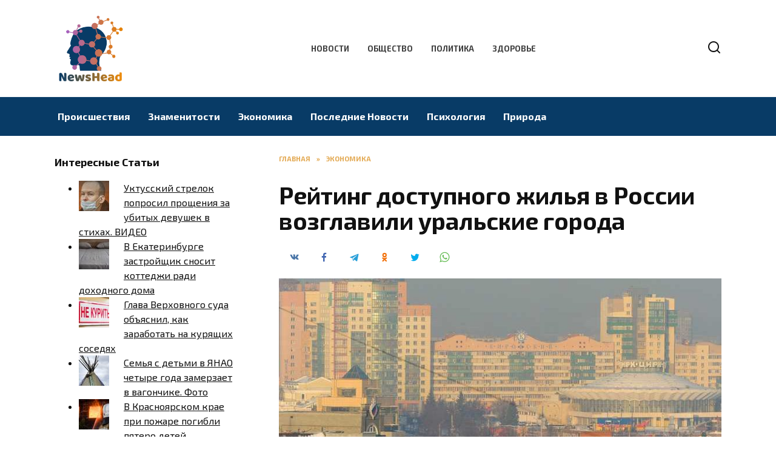

--- FILE ---
content_type: text/html; charset=UTF-8
request_url: https://newshead.ru/rejting-dostupnogo-zhilya-v-rossii-vozglavili-uralskie-goroda/
body_size: 12910
content:
<!doctype html>
<html lang="ru-RU">
<head>
	<meta charset="UTF-8">
	<meta name="viewport" content="width=device-width, initial-scale=1">

	<meta name='robots' content='index, follow, max-image-preview:large, max-snippet:-1, max-video-preview:-1' />
	<style>img:is([sizes="auto" i], [sizes^="auto," i]) { contain-intrinsic-size: 3000px 1500px }</style>
	
	<!-- This site is optimized with the Yoast SEO plugin v26.1.1 - https://yoast.com/wordpress/plugins/seo/ -->
	<title>Рейтинг доступного жилья в России возглавили уральские города</title>
	<meta name="description" content="Рейтинг самого доступного вторичного жилья в России в различных ценовых категориях возглавили уральские города. Об этом свидетельствует исследование специалистов сервиса «Авито Недвижимость»." />
	<link rel="canonical" href="https://newshead.ru/rejting-dostupnogo-zhilya-v-rossii-vozglavili-uralskie-goroda/" />
	<meta property="og:locale" content="ru_RU" />
	<meta property="og:type" content="article" />
	<meta property="og:title" content="Рейтинг доступного жилья в России возглавили уральские города" />
	<meta property="og:description" content="Рейтинг самого доступного вторичного жилья в России в различных ценовых категориях возглавили уральские города. Об этом свидетельствует исследование специалистов сервиса «Авито Недвижимость»." />
	<meta property="og:url" content="https://newshead.ru/rejting-dostupnogo-zhilya-v-rossii-vozglavili-uralskie-goroda/" />
	<meta property="og:site_name" content="Главные новости - Актуальные новости из России и других стран мира" />
	<meta property="article:published_time" content="2021-05-17T10:10:30+00:00" />
	<meta property="article:modified_time" content="2021-05-17T13:10:38+00:00" />
	<meta property="og:image" content="https://newshead.ru/wp-content/uploads/2021/05/rejting-dostupnogo-zhilya-v-rossii-vozglavili-uralskie-goroda-1.jpg" />
	<meta property="og:image:width" content="760" />
	<meta property="og:image:height" content="506" />
	<meta property="og:image:type" content="image/jpeg" />
	<meta name="author" content="NewsHead" />
	<meta name="twitter:card" content="summary_large_image" />
	<meta name="twitter:label1" content="Написано автором" />
	<meta name="twitter:data1" content="NewsHead" />
	<script type="application/ld+json" class="yoast-schema-graph">{"@context":"https://schema.org","@graph":[{"@type":"WebPage","@id":"https://newshead.ru/rejting-dostupnogo-zhilya-v-rossii-vozglavili-uralskie-goroda/","url":"https://newshead.ru/rejting-dostupnogo-zhilya-v-rossii-vozglavili-uralskie-goroda/","name":"Рейтинг доступного жилья в России возглавили уральские города","isPartOf":{"@id":"https://newshead.ru/#website"},"primaryImageOfPage":{"@id":"https://newshead.ru/rejting-dostupnogo-zhilya-v-rossii-vozglavili-uralskie-goroda/#primaryimage"},"image":{"@id":"https://newshead.ru/rejting-dostupnogo-zhilya-v-rossii-vozglavili-uralskie-goroda/#primaryimage"},"thumbnailUrl":"https://newshead.ru/wp-content/uploads/2021/05/rejting-dostupnogo-zhilya-v-rossii-vozglavili-uralskie-goroda-1.jpg","datePublished":"2021-05-17T10:10:30+00:00","dateModified":"2021-05-17T13:10:38+00:00","author":{"@id":"https://newshead.ru/#/schema/person/08673255b46ebbb31e7b5c10c4f99500"},"description":"Рейтинг самого доступного вторичного жилья в России в различных ценовых категориях возглавили уральские города. Об этом свидетельствует исследование специалистов сервиса «Авито Недвижимость».","breadcrumb":{"@id":"https://newshead.ru/rejting-dostupnogo-zhilya-v-rossii-vozglavili-uralskie-goroda/#breadcrumb"},"inLanguage":"ru-RU","potentialAction":[{"@type":"ReadAction","target":["https://newshead.ru/rejting-dostupnogo-zhilya-v-rossii-vozglavili-uralskie-goroda/"]}]},{"@type":"ImageObject","inLanguage":"ru-RU","@id":"https://newshead.ru/rejting-dostupnogo-zhilya-v-rossii-vozglavili-uralskie-goroda/#primaryimage","url":"https://newshead.ru/wp-content/uploads/2021/05/rejting-dostupnogo-zhilya-v-rossii-vozglavili-uralskie-goroda-1.jpg","contentUrl":"https://newshead.ru/wp-content/uploads/2021/05/rejting-dostupnogo-zhilya-v-rossii-vozglavili-uralskie-goroda-1.jpg","width":760,"height":506,"caption":"самое доступное жилье в россии"},{"@type":"BreadcrumbList","@id":"https://newshead.ru/rejting-dostupnogo-zhilya-v-rossii-vozglavili-uralskie-goroda/#breadcrumb","itemListElement":[{"@type":"ListItem","position":1,"name":"Home","item":"https://newshead.ru/"},{"@type":"ListItem","position":2,"name":"Рейтинг доступного жилья в России возглавили уральские города"}]},{"@type":"WebSite","@id":"https://newshead.ru/#website","url":"https://newshead.ru/","name":"Главные новости - Актуальные новости из России и других стран мира","description":"Самые последние новости из области политики и экономики. Актуальная новостная лента событий произошедших в мире и в России.","potentialAction":[{"@type":"SearchAction","target":{"@type":"EntryPoint","urlTemplate":"https://newshead.ru/?s={search_term_string}"},"query-input":{"@type":"PropertyValueSpecification","valueRequired":true,"valueName":"search_term_string"}}],"inLanguage":"ru-RU"},{"@type":"Person","@id":"https://newshead.ru/#/schema/person/08673255b46ebbb31e7b5c10c4f99500","name":"NewsHead","image":{"@type":"ImageObject","inLanguage":"ru-RU","@id":"https://newshead.ru/#/schema/person/image/","url":"https://secure.gravatar.com/avatar/e0bafed5ff4cdaafad97e52add19785fcaf5f942a3e1246594a2668e17b26df1?s=96&d=mm&r=g","contentUrl":"https://secure.gravatar.com/avatar/e0bafed5ff4cdaafad97e52add19785fcaf5f942a3e1246594a2668e17b26df1?s=96&d=mm&r=g","caption":"NewsHead"},"sameAs":["https://newshead.ru"],"url":"https://newshead.ru/author/newshead/"}]}</script>
	<!-- / Yoast SEO plugin. -->


<link rel='dns-prefetch' href='//fonts.googleapis.com' />
<link rel='stylesheet' id='wp-block-library-css' href='https://newshead.ru/wp-includes/css/dist/block-library/style.min.css'  media='all' />
<style id='wp-block-library-theme-inline-css' type='text/css'>
.wp-block-audio :where(figcaption){color:#555;font-size:13px;text-align:center}.is-dark-theme .wp-block-audio :where(figcaption){color:#ffffffa6}.wp-block-audio{margin:0 0 1em}.wp-block-code{border:1px solid #ccc;border-radius:4px;font-family:Menlo,Consolas,monaco,monospace;padding:.8em 1em}.wp-block-embed :where(figcaption){color:#555;font-size:13px;text-align:center}.is-dark-theme .wp-block-embed :where(figcaption){color:#ffffffa6}.wp-block-embed{margin:0 0 1em}.blocks-gallery-caption{color:#555;font-size:13px;text-align:center}.is-dark-theme .blocks-gallery-caption{color:#ffffffa6}:root :where(.wp-block-image figcaption){color:#555;font-size:13px;text-align:center}.is-dark-theme :root :where(.wp-block-image figcaption){color:#ffffffa6}.wp-block-image{margin:0 0 1em}.wp-block-pullquote{border-bottom:4px solid;border-top:4px solid;color:currentColor;margin-bottom:1.75em}.wp-block-pullquote cite,.wp-block-pullquote footer,.wp-block-pullquote__citation{color:currentColor;font-size:.8125em;font-style:normal;text-transform:uppercase}.wp-block-quote{border-left:.25em solid;margin:0 0 1.75em;padding-left:1em}.wp-block-quote cite,.wp-block-quote footer{color:currentColor;font-size:.8125em;font-style:normal;position:relative}.wp-block-quote:where(.has-text-align-right){border-left:none;border-right:.25em solid;padding-left:0;padding-right:1em}.wp-block-quote:where(.has-text-align-center){border:none;padding-left:0}.wp-block-quote.is-large,.wp-block-quote.is-style-large,.wp-block-quote:where(.is-style-plain){border:none}.wp-block-search .wp-block-search__label{font-weight:700}.wp-block-search__button{border:1px solid #ccc;padding:.375em .625em}:where(.wp-block-group.has-background){padding:1.25em 2.375em}.wp-block-separator.has-css-opacity{opacity:.4}.wp-block-separator{border:none;border-bottom:2px solid;margin-left:auto;margin-right:auto}.wp-block-separator.has-alpha-channel-opacity{opacity:1}.wp-block-separator:not(.is-style-wide):not(.is-style-dots){width:100px}.wp-block-separator.has-background:not(.is-style-dots){border-bottom:none;height:1px}.wp-block-separator.has-background:not(.is-style-wide):not(.is-style-dots){height:2px}.wp-block-table{margin:0 0 1em}.wp-block-table td,.wp-block-table th{word-break:normal}.wp-block-table :where(figcaption){color:#555;font-size:13px;text-align:center}.is-dark-theme .wp-block-table :where(figcaption){color:#ffffffa6}.wp-block-video :where(figcaption){color:#555;font-size:13px;text-align:center}.is-dark-theme .wp-block-video :where(figcaption){color:#ffffffa6}.wp-block-video{margin:0 0 1em}:root :where(.wp-block-template-part.has-background){margin-bottom:0;margin-top:0;padding:1.25em 2.375em}
</style>
<style id='classic-theme-styles-inline-css' type='text/css'>
/*! This file is auto-generated */
.wp-block-button__link{color:#fff;background-color:#32373c;border-radius:9999px;box-shadow:none;text-decoration:none;padding:calc(.667em + 2px) calc(1.333em + 2px);font-size:1.125em}.wp-block-file__button{background:#32373c;color:#fff;text-decoration:none}
</style>
<style id='global-styles-inline-css' type='text/css'>
:root{--wp--preset--aspect-ratio--square: 1;--wp--preset--aspect-ratio--4-3: 4/3;--wp--preset--aspect-ratio--3-4: 3/4;--wp--preset--aspect-ratio--3-2: 3/2;--wp--preset--aspect-ratio--2-3: 2/3;--wp--preset--aspect-ratio--16-9: 16/9;--wp--preset--aspect-ratio--9-16: 9/16;--wp--preset--color--black: #000000;--wp--preset--color--cyan-bluish-gray: #abb8c3;--wp--preset--color--white: #ffffff;--wp--preset--color--pale-pink: #f78da7;--wp--preset--color--vivid-red: #cf2e2e;--wp--preset--color--luminous-vivid-orange: #ff6900;--wp--preset--color--luminous-vivid-amber: #fcb900;--wp--preset--color--light-green-cyan: #7bdcb5;--wp--preset--color--vivid-green-cyan: #00d084;--wp--preset--color--pale-cyan-blue: #8ed1fc;--wp--preset--color--vivid-cyan-blue: #0693e3;--wp--preset--color--vivid-purple: #9b51e0;--wp--preset--gradient--vivid-cyan-blue-to-vivid-purple: linear-gradient(135deg,rgba(6,147,227,1) 0%,rgb(155,81,224) 100%);--wp--preset--gradient--light-green-cyan-to-vivid-green-cyan: linear-gradient(135deg,rgb(122,220,180) 0%,rgb(0,208,130) 100%);--wp--preset--gradient--luminous-vivid-amber-to-luminous-vivid-orange: linear-gradient(135deg,rgba(252,185,0,1) 0%,rgba(255,105,0,1) 100%);--wp--preset--gradient--luminous-vivid-orange-to-vivid-red: linear-gradient(135deg,rgba(255,105,0,1) 0%,rgb(207,46,46) 100%);--wp--preset--gradient--very-light-gray-to-cyan-bluish-gray: linear-gradient(135deg,rgb(238,238,238) 0%,rgb(169,184,195) 100%);--wp--preset--gradient--cool-to-warm-spectrum: linear-gradient(135deg,rgb(74,234,220) 0%,rgb(151,120,209) 20%,rgb(207,42,186) 40%,rgb(238,44,130) 60%,rgb(251,105,98) 80%,rgb(254,248,76) 100%);--wp--preset--gradient--blush-light-purple: linear-gradient(135deg,rgb(255,206,236) 0%,rgb(152,150,240) 100%);--wp--preset--gradient--blush-bordeaux: linear-gradient(135deg,rgb(254,205,165) 0%,rgb(254,45,45) 50%,rgb(107,0,62) 100%);--wp--preset--gradient--luminous-dusk: linear-gradient(135deg,rgb(255,203,112) 0%,rgb(199,81,192) 50%,rgb(65,88,208) 100%);--wp--preset--gradient--pale-ocean: linear-gradient(135deg,rgb(255,245,203) 0%,rgb(182,227,212) 50%,rgb(51,167,181) 100%);--wp--preset--gradient--electric-grass: linear-gradient(135deg,rgb(202,248,128) 0%,rgb(113,206,126) 100%);--wp--preset--gradient--midnight: linear-gradient(135deg,rgb(2,3,129) 0%,rgb(40,116,252) 100%);--wp--preset--font-size--small: 19.5px;--wp--preset--font-size--medium: 20px;--wp--preset--font-size--large: 36.5px;--wp--preset--font-size--x-large: 42px;--wp--preset--font-size--normal: 22px;--wp--preset--font-size--huge: 49.5px;--wp--preset--spacing--20: 0.44rem;--wp--preset--spacing--30: 0.67rem;--wp--preset--spacing--40: 1rem;--wp--preset--spacing--50: 1.5rem;--wp--preset--spacing--60: 2.25rem;--wp--preset--spacing--70: 3.38rem;--wp--preset--spacing--80: 5.06rem;--wp--preset--shadow--natural: 6px 6px 9px rgba(0, 0, 0, 0.2);--wp--preset--shadow--deep: 12px 12px 50px rgba(0, 0, 0, 0.4);--wp--preset--shadow--sharp: 6px 6px 0px rgba(0, 0, 0, 0.2);--wp--preset--shadow--outlined: 6px 6px 0px -3px rgba(255, 255, 255, 1), 6px 6px rgba(0, 0, 0, 1);--wp--preset--shadow--crisp: 6px 6px 0px rgba(0, 0, 0, 1);}:where(.is-layout-flex){gap: 0.5em;}:where(.is-layout-grid){gap: 0.5em;}body .is-layout-flex{display: flex;}.is-layout-flex{flex-wrap: wrap;align-items: center;}.is-layout-flex > :is(*, div){margin: 0;}body .is-layout-grid{display: grid;}.is-layout-grid > :is(*, div){margin: 0;}:where(.wp-block-columns.is-layout-flex){gap: 2em;}:where(.wp-block-columns.is-layout-grid){gap: 2em;}:where(.wp-block-post-template.is-layout-flex){gap: 1.25em;}:where(.wp-block-post-template.is-layout-grid){gap: 1.25em;}.has-black-color{color: var(--wp--preset--color--black) !important;}.has-cyan-bluish-gray-color{color: var(--wp--preset--color--cyan-bluish-gray) !important;}.has-white-color{color: var(--wp--preset--color--white) !important;}.has-pale-pink-color{color: var(--wp--preset--color--pale-pink) !important;}.has-vivid-red-color{color: var(--wp--preset--color--vivid-red) !important;}.has-luminous-vivid-orange-color{color: var(--wp--preset--color--luminous-vivid-orange) !important;}.has-luminous-vivid-amber-color{color: var(--wp--preset--color--luminous-vivid-amber) !important;}.has-light-green-cyan-color{color: var(--wp--preset--color--light-green-cyan) !important;}.has-vivid-green-cyan-color{color: var(--wp--preset--color--vivid-green-cyan) !important;}.has-pale-cyan-blue-color{color: var(--wp--preset--color--pale-cyan-blue) !important;}.has-vivid-cyan-blue-color{color: var(--wp--preset--color--vivid-cyan-blue) !important;}.has-vivid-purple-color{color: var(--wp--preset--color--vivid-purple) !important;}.has-black-background-color{background-color: var(--wp--preset--color--black) !important;}.has-cyan-bluish-gray-background-color{background-color: var(--wp--preset--color--cyan-bluish-gray) !important;}.has-white-background-color{background-color: var(--wp--preset--color--white) !important;}.has-pale-pink-background-color{background-color: var(--wp--preset--color--pale-pink) !important;}.has-vivid-red-background-color{background-color: var(--wp--preset--color--vivid-red) !important;}.has-luminous-vivid-orange-background-color{background-color: var(--wp--preset--color--luminous-vivid-orange) !important;}.has-luminous-vivid-amber-background-color{background-color: var(--wp--preset--color--luminous-vivid-amber) !important;}.has-light-green-cyan-background-color{background-color: var(--wp--preset--color--light-green-cyan) !important;}.has-vivid-green-cyan-background-color{background-color: var(--wp--preset--color--vivid-green-cyan) !important;}.has-pale-cyan-blue-background-color{background-color: var(--wp--preset--color--pale-cyan-blue) !important;}.has-vivid-cyan-blue-background-color{background-color: var(--wp--preset--color--vivid-cyan-blue) !important;}.has-vivid-purple-background-color{background-color: var(--wp--preset--color--vivid-purple) !important;}.has-black-border-color{border-color: var(--wp--preset--color--black) !important;}.has-cyan-bluish-gray-border-color{border-color: var(--wp--preset--color--cyan-bluish-gray) !important;}.has-white-border-color{border-color: var(--wp--preset--color--white) !important;}.has-pale-pink-border-color{border-color: var(--wp--preset--color--pale-pink) !important;}.has-vivid-red-border-color{border-color: var(--wp--preset--color--vivid-red) !important;}.has-luminous-vivid-orange-border-color{border-color: var(--wp--preset--color--luminous-vivid-orange) !important;}.has-luminous-vivid-amber-border-color{border-color: var(--wp--preset--color--luminous-vivid-amber) !important;}.has-light-green-cyan-border-color{border-color: var(--wp--preset--color--light-green-cyan) !important;}.has-vivid-green-cyan-border-color{border-color: var(--wp--preset--color--vivid-green-cyan) !important;}.has-pale-cyan-blue-border-color{border-color: var(--wp--preset--color--pale-cyan-blue) !important;}.has-vivid-cyan-blue-border-color{border-color: var(--wp--preset--color--vivid-cyan-blue) !important;}.has-vivid-purple-border-color{border-color: var(--wp--preset--color--vivid-purple) !important;}.has-vivid-cyan-blue-to-vivid-purple-gradient-background{background: var(--wp--preset--gradient--vivid-cyan-blue-to-vivid-purple) !important;}.has-light-green-cyan-to-vivid-green-cyan-gradient-background{background: var(--wp--preset--gradient--light-green-cyan-to-vivid-green-cyan) !important;}.has-luminous-vivid-amber-to-luminous-vivid-orange-gradient-background{background: var(--wp--preset--gradient--luminous-vivid-amber-to-luminous-vivid-orange) !important;}.has-luminous-vivid-orange-to-vivid-red-gradient-background{background: var(--wp--preset--gradient--luminous-vivid-orange-to-vivid-red) !important;}.has-very-light-gray-to-cyan-bluish-gray-gradient-background{background: var(--wp--preset--gradient--very-light-gray-to-cyan-bluish-gray) !important;}.has-cool-to-warm-spectrum-gradient-background{background: var(--wp--preset--gradient--cool-to-warm-spectrum) !important;}.has-blush-light-purple-gradient-background{background: var(--wp--preset--gradient--blush-light-purple) !important;}.has-blush-bordeaux-gradient-background{background: var(--wp--preset--gradient--blush-bordeaux) !important;}.has-luminous-dusk-gradient-background{background: var(--wp--preset--gradient--luminous-dusk) !important;}.has-pale-ocean-gradient-background{background: var(--wp--preset--gradient--pale-ocean) !important;}.has-electric-grass-gradient-background{background: var(--wp--preset--gradient--electric-grass) !important;}.has-midnight-gradient-background{background: var(--wp--preset--gradient--midnight) !important;}.has-small-font-size{font-size: var(--wp--preset--font-size--small) !important;}.has-medium-font-size{font-size: var(--wp--preset--font-size--medium) !important;}.has-large-font-size{font-size: var(--wp--preset--font-size--large) !important;}.has-x-large-font-size{font-size: var(--wp--preset--font-size--x-large) !important;}
:where(.wp-block-post-template.is-layout-flex){gap: 1.25em;}:where(.wp-block-post-template.is-layout-grid){gap: 1.25em;}
:where(.wp-block-columns.is-layout-flex){gap: 2em;}:where(.wp-block-columns.is-layout-grid){gap: 2em;}
:root :where(.wp-block-pullquote){font-size: 1.5em;line-height: 1.6;}
</style>
<link rel='stylesheet' id='google-fonts-css' href='https://fonts.googleapis.com/css?family=Exo+2%3A400%2C400i%2C700%7CMontserrat%3A400%2C400i%2C700&#038;subset=cyrillic&#038;display=swap'  media='all' />
<link rel='stylesheet' id='reboot-style-css' href='https://newshead.ru/wp-content/themes/reboot/assets/css/style.min.css'  media='all' />
<link rel='stylesheet' id='arpw-style-css' href='https://newshead.ru/wp-content/plugins/advanced-random-posts-widget/assets/css/arpw-frontend.css'  media='all' />
<script type="text/javascript" src="https://newshead.ru/wp-includes/js/jquery/jquery.min.js" id="jquery-core-js"></script>
<script type="text/javascript" src="https://newshead.ru/wp-includes/js/jquery/jquery-migrate.min.js" id="jquery-migrate-js"></script>
<style>.pseudo-clearfy-link { color: #008acf; cursor: pointer;}.pseudo-clearfy-link:hover { text-decoration: none;}</style><meta name="rpc883cee81c4441c9a88b45a949dc0213" content="c24af566a0f1f34c83a41d4fe7ee4b91" /><link rel="preload" href="https://newshead.ru/wp-content/themes/reboot/assets/fonts/wpshop-core.ttf" as="font" crossorigin><link rel="prefetch" href="https://newshead.ru/wp-content/uploads/2021/05/rejting-dostupnogo-zhilya-v-rossii-vozglavili-uralskie-goroda-1.jpg" as="image" crossorigin>
    <style>.site-logotype{max-width:900px}.site-logotype img{max-height:120px}::selection, .card-slider__category, .card-slider-container .swiper-pagination-bullet-active, .post-card--grid .post-card__thumbnail:before, .post-card:not(.post-card--small) .post-card__thumbnail a:before, .post-card:not(.post-card--small) .post-card__category,  .post-box--high .post-box__category span, .post-box--wide .post-box__category span, .page-separator, .pagination .nav-links .page-numbers:not(.dots):not(.current):before, .btn, .btn-primary:hover, .btn-primary:not(:disabled):not(.disabled).active, .btn-primary:not(:disabled):not(.disabled):active, .show>.btn-primary.dropdown-toggle, .comment-respond .form-submit input, .page-links__item:hover{background-color:#dd952a}.entry-image--big .entry-image__body .post-card__category a, .home-text ul:not([class])>li:before, .home-text ul.wp-block-list>li:before, .page-content ul:not([class])>li:before, .page-content ul.wp-block-list>li:before, .taxonomy-description ul:not([class])>li:before, .taxonomy-description ul.wp-block-list>li:before, .widget-area .widget_categories ul.menu li a:before, .widget-area .widget_categories ul.menu li span:before, .widget-area .widget_categories>ul li a:before, .widget-area .widget_categories>ul li span:before, .widget-area .widget_nav_menu ul.menu li a:before, .widget-area .widget_nav_menu ul.menu li span:before, .widget-area .widget_nav_menu>ul li a:before, .widget-area .widget_nav_menu>ul li span:before, .page-links .page-numbers:not(.dots):not(.current):before, .page-links .post-page-numbers:not(.dots):not(.current):before, .pagination .nav-links .page-numbers:not(.dots):not(.current):before, .pagination .nav-links .post-page-numbers:not(.dots):not(.current):before, .entry-image--full .entry-image__body .post-card__category a, .entry-image--fullscreen .entry-image__body .post-card__category a, .entry-image--wide .entry-image__body .post-card__category a{background-color:#dd952a}.comment-respond input:focus, select:focus, textarea:focus, .post-card--grid.post-card--thumbnail-no, .post-card--standard:after, .post-card--related.post-card--thumbnail-no:hover, .spoiler-box, .btn-primary, .btn-primary:hover, .btn-primary:not(:disabled):not(.disabled).active, .btn-primary:not(:disabled):not(.disabled):active, .show>.btn-primary.dropdown-toggle, .inp:focus, .entry-tag:focus, .entry-tag:hover, .search-screen .search-form .search-field:focus, .entry-content ul:not([class])>li:before, .entry-content ul.wp-block-list>li:before, .text-content ul:not([class])>li:before, .text-content ul.wp-block-list>li:before, .page-content ul:not([class])>li:before, .page-content ul.wp-block-list>li:before, .taxonomy-description ul:not([class])>li:before, .taxonomy-description ul.wp-block-list>li:before, .entry-content blockquote:not(.wpremark),
        .input:focus, input[type=color]:focus, input[type=date]:focus, input[type=datetime-local]:focus, input[type=datetime]:focus, input[type=email]:focus, input[type=month]:focus, input[type=number]:focus, input[type=password]:focus, input[type=range]:focus, input[type=search]:focus, input[type=tel]:focus, input[type=text]:focus, input[type=time]:focus, input[type=url]:focus, input[type=week]:focus, select:focus, textarea:focus{border-color:#dd952a !important}.post-card--small .post-card__category, .post-card__author:before, .post-card__comments:before, .post-card__date:before, .post-card__like:before, .post-card__views:before, .entry-author:before, .entry-date:before, .entry-time:before, .entry-views:before, .entry-comments:before, .entry-content ol:not([class])>li:before, .entry-content ol.wp-block-list>li:before, .text-content ol:not([class])>li:before, .text-content ol.wp-block-list>li:before, .entry-content blockquote:before, .spoiler-box__title:after, .search-icon:hover:before, .search-form .search-submit:hover:before, .star-rating-item.hover,
        .comment-list .bypostauthor>.comment-body .comment-author:after,
        .breadcrumb a, .breadcrumb span,
        .search-screen .search-form .search-submit:before, 
        .star-rating--score-1:not(.hover) .star-rating-item:nth-child(1),
        .star-rating--score-2:not(.hover) .star-rating-item:nth-child(1), .star-rating--score-2:not(.hover) .star-rating-item:nth-child(2),
        .star-rating--score-3:not(.hover) .star-rating-item:nth-child(1), .star-rating--score-3:not(.hover) .star-rating-item:nth-child(2), .star-rating--score-3:not(.hover) .star-rating-item:nth-child(3),
        .star-rating--score-4:not(.hover) .star-rating-item:nth-child(1), .star-rating--score-4:not(.hover) .star-rating-item:nth-child(2), .star-rating--score-4:not(.hover) .star-rating-item:nth-child(3), .star-rating--score-4:not(.hover) .star-rating-item:nth-child(4),
        .star-rating--score-5:not(.hover) .star-rating-item:nth-child(1), .star-rating--score-5:not(.hover) .star-rating-item:nth-child(2), .star-rating--score-5:not(.hover) .star-rating-item:nth-child(3), .star-rating--score-5:not(.hover) .star-rating-item:nth-child(4), .star-rating--score-5:not(.hover) .star-rating-item:nth-child(5){color:#dd952a}a:hover, a:focus, a:active, .spanlink:hover, .entry-content a:not(.wp-block-button__link):hover, .entry-content a:not(.wp-block-button__link):focus, .entry-content a:not(.wp-block-button__link):active, .top-menu ul li>a:hover, .top-menu ul li>span:hover, .main-navigation ul li a:hover, .main-navigation ul li span:hover, .footer-navigation ul li a:hover, .footer-navigation ul li span:hover, .comment-reply-link:hover, .pseudo-link:hover, .child-categories ul li a:hover{color:#1e73be}.top-menu>ul>li>a:before, .top-menu>ul>li>span:before{background:#1e73be}.child-categories ul li a:hover, .post-box--no-thumb a:hover{border-color:#1e73be}.post-box--card:hover{box-shadow: inset 0 0 0 1px #1e73be}.post-box--card:hover{-webkit-box-shadow: inset 0 0 0 1px #1e73be}.main-navigation, .footer-navigation, .footer-navigation .removed-link, .main-navigation .removed-link, .main-navigation ul li>a, .footer-navigation ul li>a{color:#ffffff}.main-navigation, .main-navigation ul li .sub-menu li, .main-navigation ul li.menu-item-has-children:before, .footer-navigation, .footer-navigation ul li .sub-menu li, .footer-navigation ul li.menu-item-has-children:before{background-color:#083b66}body{font-family:"Exo 2" ,"Helvetica Neue", Helvetica, Arial, sans-serif;}.site-title, .site-title a{font-family:"Exo 2" ,"Helvetica Neue", Helvetica, Arial, sans-serif;}.site-description{font-family:"Exo 2" ,"Helvetica Neue", Helvetica, Arial, sans-serif;}.main-navigation ul li a, .main-navigation ul li span, .footer-navigation ul li a, .footer-navigation ul li span{font-family:"Exo 2" ,"Helvetica Neue", Helvetica, Arial, sans-serif;}</style>
<link rel="icon" href="https://newshead.ru/wp-content/uploads/2020/06/iconfinder_icon-70_667363-50x50.png" sizes="32x32" />
<link rel="icon" href="https://newshead.ru/wp-content/uploads/2020/06/iconfinder_icon-70_667363.png" sizes="192x192" />
<link rel="apple-touch-icon" href="https://newshead.ru/wp-content/uploads/2020/06/iconfinder_icon-70_667363.png" />
<meta name="msapplication-TileImage" content="https://newshead.ru/wp-content/uploads/2020/06/iconfinder_icon-70_667363.png" />
    </head>

<body class="wp-singular post-template-default single single-post postid-6801 single-format-standard wp-embed-responsive wp-theme-reboot sidebar-left">



<div id="page" class="site">
    <a class="skip-link screen-reader-text" href="#content"><!--noindex-->Перейти к содержанию<!--/noindex--></a>

    <div class="search-screen-overlay js-search-screen-overlay"></div>
    <div class="search-screen js-search-screen">
        
<form role="search" method="get" class="search-form" action="https://newshead.ru/">
    <label>
        <span class="screen-reader-text"><!--noindex-->Search for:<!--/noindex--></span>
        <input type="search" class="search-field" placeholder="Поиск…" value="" name="s">
    </label>
    <button type="submit" class="search-submit"></button>
</form>    </div>

    

<header id="masthead" class="site-header full" itemscope itemtype="http://schema.org/WPHeader">
    <div class="site-header-inner fixed">

        <div class="humburger js-humburger"><span></span><span></span><span></span></div>

        
<div class="site-branding">

    <div class="site-logotype"><a href="https://newshead.ru/"><img src="https://newshead.ru/wp-content/uploads/2020/06/news-head-2.png" width="200" height="200" alt="Главные новости - Актуальные новости из России и других стран мира"></a></div></div><!-- .site-branding --><div class="top-menu"><ul id="top-menu" class="menu"><li id="menu-item-69" class="menu-item menu-item-type-custom menu-item-object-custom menu-item-69"><a href="/">Новости</a></li>
<li id="menu-item-73" class="menu-item menu-item-type-taxonomy menu-item-object-category menu-item-73"><a href="https://newshead.ru/category/obshhestvo/">Общество</a></li>
<li id="menu-item-74" class="menu-item menu-item-type-taxonomy menu-item-object-category menu-item-74"><a href="https://newshead.ru/category/politika/">Политика</a></li>
<li id="menu-item-75" class="menu-item menu-item-type-taxonomy menu-item-object-category menu-item-75"><a href="https://newshead.ru/category/zdorove/">Здоровье</a></li>
</ul></div>                <div class="header-search">
                    <span class="search-icon js-search-icon"></span>
                </div>
            
    </div>
</header><!-- #masthead -->



    
    
    <nav id="site-navigation" class="main-navigation full" itemscope itemtype="http://schema.org/SiteNavigationElement">
        <div class="main-navigation-inner fixed">
            <div class="menu-orizontal-container"><ul id="header_menu" class="menu"><li id="menu-item-79" class="menu-item menu-item-type-taxonomy menu-item-object-category menu-item-79"><a href="https://newshead.ru/category/proisshestviya/">Происшествия</a></li>
<li id="menu-item-80" class="menu-item menu-item-type-taxonomy menu-item-object-category menu-item-80"><a href="https://newshead.ru/category/znamenitosti/">Знаменитости</a></li>
<li id="menu-item-81" class="menu-item menu-item-type-taxonomy menu-item-object-category current-post-ancestor current-menu-parent current-post-parent menu-item-81"><a href="https://newshead.ru/category/ekonomika/">Экономика</a></li>
<li id="menu-item-82" class="menu-item menu-item-type-taxonomy menu-item-object-category menu-item-82"><a href="https://newshead.ru/category/poslednie-novosti/">Последние Новости</a></li>
<li id="menu-item-83" class="menu-item menu-item-type-taxonomy menu-item-object-category menu-item-83"><a href="https://newshead.ru/category/psihologiya/">Психология</a></li>
<li id="menu-item-84" class="menu-item menu-item-type-taxonomy menu-item-object-category menu-item-84"><a href="https://newshead.ru/category/priroda/">Природа</a></li>
</ul></div>        </div>
    </nav><!-- #site-navigation -->

    

    <div class="mobile-menu-placeholder js-mobile-menu-placeholder"></div>
    
	
    <div id="content" class="site-content fixed">

        
        <div class="site-content-inner">
    
        
        <div id="primary" class="content-area" itemscope itemtype="http://schema.org/Article">
            <main id="main" class="site-main article-card">

                
<article id="post-6801" class="article-post post-6801 post type-post status-publish format-standard has-post-thumbnail  category-ekonomika">

    
        <div class="breadcrumb" itemscope itemtype="http://schema.org/BreadcrumbList"><span class="breadcrumb-item" itemprop="itemListElement" itemscope itemtype="http://schema.org/ListItem"><a href="https://newshead.ru/" itemprop="item"><span itemprop="name">Главная</span></a><meta itemprop="position" content="0"></span> <span class="breadcrumb-separator">»</span> <span class="breadcrumb-item" itemprop="itemListElement" itemscope itemtype="http://schema.org/ListItem"><a href="https://newshead.ru/category/ekonomika/" itemprop="item"><span itemprop="name">Экономика</span></a><meta itemprop="position" content="1"></span></div>
                                <h1 class="entry-title" itemprop="headline">Рейтинг доступного жилья в России возглавили уральские города</h1>
                    
                                <div class="social-buttons"><span class="social-button social-button--vkontakte" data-social="vkontakte" data-image="https://newshead.ru/wp-content/uploads/2021/05/rejting-dostupnogo-zhilya-v-rossii-vozglavili-uralskie-goroda-1-150x150.jpg"></span><span class="social-button social-button--facebook" data-social="facebook"></span><span class="social-button social-button--telegram" data-social="telegram"></span><span class="social-button social-button--odnoklassniki" data-social="odnoklassniki"></span><span class="social-button social-button--twitter" data-social="twitter"></span><span class="social-button social-button--sms" data-social="sms"></span><span class="social-button social-button--whatsapp" data-social="whatsapp"></span></div>                    
                    <div class="entry-image post-card post-card__thumbnail">
                <img width="760" height="400" src="https://newshead.ru/wp-content/uploads/2021/05/rejting-dostupnogo-zhilya-v-rossii-vozglavili-uralskie-goroda-1-760x400.jpg" class="attachment-reboot_standard size-reboot_standard wp-post-image" alt="самое доступное жилье в россии" itemprop="image" decoding="async" fetchpriority="high" />                                    <span class="post-card__category"><a href="https://newshead.ru/category/ekonomika/" itemprop="articleSection">Экономика</a></span>
                            </div>

            
        
    
            <div class="entry-meta">
                                    <span class="entry-views"><span class="entry-label">Просмотров</span> <span class="js-views-count" data-post_id="6801">661</span></span>                        <span class="entry-date"><span class="entry-label">Опубликовано</span> <time itemprop="datePublished" datetime="2021-05-17">17.05.2021</time></span>
                    </div>
    
    
    <div class="entry-content" itemprop="articleBody">
        <p>Рейтинг самого доступного вторичного жилья в России в различных ценовых категориях возглавили уральские города. Об этом свидетельствует исследование специалистов сервиса «Авито Недвижимость».</p>
<p>«Аналитики составили рейтинг после того, как сравнили цены на вторичные квартиры и уровень дохода населения в 84 городах, выявив средний срок, за который жители могут заработать на собственное жилье», — сообщает Lenta.ru со ссылкой на предоставленное представителями компании исследование.</p>
<p>В категории городов с населением от 100 до 300 тысяч человек первые места по доступности жилья заняли Златоуст (Челябинская область), Новошахтинск (Ростовская область) и Рубцовск (Алтайский край). Здесь можно приобрести недвижимость стоимостью около миллиона рублей.</p>
<p>Среди городов от 300 тысяч до миллиона человек в лидерах оказались Тольятти, Киров, Саратов, Ульяновск, Брянск и Рязань. Вторичное жилье здесь можно приобрести за 2,3 миллиона рублей.</p>
<p>В категории городов-миллионников самое доступное жилье оказалось в Челябинске, Перми, Омске, Волгограде, Воронеже и Ростове-на-Дону. Стоимость квартир здесь начинается с 3 миллионов рублей.</p>
<p>В Москве и Санкт-Петербурге вторичное жилье обойдется в 7 и 12 миллионов рублей соответственно. По данным агентства, при среднем доходе в данных городах человек будет копить на вторичное жилье порядка 20 лет.</p>
<p>Автор: Никита Курганов</p>
<!-- toc empty -->    </div><!-- .entry-content -->

</article>








    <div class="entry-social">
		
        		<div class="social-buttons"><span class="social-button social-button--vkontakte" data-social="vkontakte" data-image="https://newshead.ru/wp-content/uploads/2021/05/rejting-dostupnogo-zhilya-v-rossii-vozglavili-uralskie-goroda-1-150x150.jpg"></span><span class="social-button social-button--facebook" data-social="facebook"></span><span class="social-button social-button--telegram" data-social="telegram"></span><span class="social-button social-button--odnoklassniki" data-social="odnoklassniki"></span><span class="social-button social-button--twitter" data-social="twitter"></span><span class="social-button social-button--sms" data-social="sms"></span><span class="social-button social-button--whatsapp" data-social="whatsapp"></span></div>            </div>





    <meta itemprop="author" content="NewsHead">
<meta itemscope itemprop="mainEntityOfPage" itemType="https://schema.org/WebPage" itemid="https://newshead.ru/rejting-dostupnogo-zhilya-v-rossii-vozglavili-uralskie-goroda/" content="Рейтинг доступного жилья в России возглавили уральские города">
    <meta itemprop="dateModified" content="2021-05-17">
<div itemprop="publisher" itemscope itemtype="https://schema.org/Organization" style="display: none;"><div itemprop="logo" itemscope itemtype="https://schema.org/ImageObject"><img itemprop="url image" src="https://newshead.ru/wp-content/uploads/2020/06/news-head-2.png" alt="Главные новости - Актуальные новости из России и других стран мира"></div><meta itemprop="name" content="Главные новости - Актуальные новости из России и других стран мира"><meta itemprop="telephone" content="Главные новости - Актуальные новости из России и других стран мира"><meta itemprop="address" content="https://newshead.ru"></div>
            </main><!-- #main -->
        </div><!-- #primary -->

        
<aside id="secondary" class="widget-area" itemscope itemtype="http://schema.org/WPSideBar">
    <div class="sticky-sidebar js-sticky-sidebar">

        
        <div id="arpw-widget-2" class="widget arpw-widget-random"><div class="widget-header">Интересные Статьи</div><div class="arpw-random-post "><ul class="arpw-ul"><li class="arpw-li arpw-clearfix"><a href="https://newshead.ru/uktusskij-strelok-poprosil-proshheniya-za-ubityh-devushek-v-stihah-video/"  rel="bookmark"><img width="50" height="50" src="https://newshead.ru/wp-content/uploads/2020/10/uktusskij-strelok-poprosil-proshheniya-za-ubityh-devushek-v-stihah-video-1-50x50.jpg" class="arpw-thumbnail alignleft wp-post-image" alt="Уктусский стрелок попросил прощения за убитых девушек в стихах. ВИДЕО" decoding="async" srcset="https://newshead.ru/wp-content/uploads/2020/10/uktusskij-strelok-poprosil-proshheniya-za-ubityh-devushek-v-stihah-video-1-50x50.jpg 50w, https://newshead.ru/wp-content/uploads/2020/10/uktusskij-strelok-poprosil-proshheniya-za-ubityh-devushek-v-stihah-video-1-150x150.jpg 150w, https://newshead.ru/wp-content/uploads/2020/10/uktusskij-strelok-poprosil-proshheniya-za-ubityh-devushek-v-stihah-video-1-100x100.jpg 100w" sizes="(max-width: 50px) 100vw, 50px" /></a><a class="arpw-title" href="https://newshead.ru/uktusskij-strelok-poprosil-proshheniya-za-ubityh-devushek-v-stihah-video/" rel="bookmark">Уктусский стрелок попросил прощения за убитых девушек в стихах. ВИДЕО</a></li><li class="arpw-li arpw-clearfix"><a href="https://newshead.ru/v-ekaterinburge-zastrojshhik-snosit-kottedzhi-radi-dohodnogo-doma/"  rel="bookmark"><img width="50" height="50" src="https://newshead.ru/wp-content/uploads/2021/03/v-ekaterinburge-zastrojshhik-snosit-kottedzhi-radi-dohodnogo-doma-1-50x50.jpg" class="arpw-thumbnail alignleft wp-post-image" alt="В Екатеринбурге застройщик сносит коттеджи ради доходного дома" decoding="async" srcset="https://newshead.ru/wp-content/uploads/2021/03/v-ekaterinburge-zastrojshhik-snosit-kottedzhi-radi-dohodnogo-doma-1-50x50.jpg 50w, https://newshead.ru/wp-content/uploads/2021/03/v-ekaterinburge-zastrojshhik-snosit-kottedzhi-radi-dohodnogo-doma-1-150x150.jpg 150w, https://newshead.ru/wp-content/uploads/2021/03/v-ekaterinburge-zastrojshhik-snosit-kottedzhi-radi-dohodnogo-doma-1-100x100.jpg 100w" sizes="(max-width: 50px) 100vw, 50px" /></a><a class="arpw-title" href="https://newshead.ru/v-ekaterinburge-zastrojshhik-snosit-kottedzhi-radi-dohodnogo-doma/" rel="bookmark">В Екатеринбурге застройщик сносит коттеджи ради доходного дома</a></li><li class="arpw-li arpw-clearfix"><a href="https://newshead.ru/glava-verhovnogo-suda-obyasnil-kak-zarabotat-na-kuryashhih-sosedyah/"  rel="bookmark"><img width="50" height="50" src="https://newshead.ru/wp-content/uploads/2021/08/glava-verhovnogo-suda-obyasnil-kak-zarabotat-na-kuryashhih-sosedyah-1-50x50.jpg" class="arpw-thumbnail alignleft wp-post-image" alt="Глава Верховного суда объяснил, как заработать на курящих соседях" decoding="async" loading="lazy" srcset="https://newshead.ru/wp-content/uploads/2021/08/glava-verhovnogo-suda-obyasnil-kak-zarabotat-na-kuryashhih-sosedyah-1-50x50.jpg 50w, https://newshead.ru/wp-content/uploads/2021/08/glava-verhovnogo-suda-obyasnil-kak-zarabotat-na-kuryashhih-sosedyah-1-150x150.jpg 150w, https://newshead.ru/wp-content/uploads/2021/08/glava-verhovnogo-suda-obyasnil-kak-zarabotat-na-kuryashhih-sosedyah-1-100x100.jpg 100w" sizes="auto, (max-width: 50px) 100vw, 50px" /></a><a class="arpw-title" href="https://newshead.ru/glava-verhovnogo-suda-obyasnil-kak-zarabotat-na-kuryashhih-sosedyah/" rel="bookmark">Глава Верховного суда объяснил, как заработать на курящих соседях</a></li><li class="arpw-li arpw-clearfix"><a href="https://newshead.ru/semya-s-detmi-v-yanao-chetyre-goda-zamerzaet-v-vagonchike-foto/"  rel="bookmark"><img width="50" height="50" src="https://newshead.ru/wp-content/uploads/2021/09/semya-s-detmi-v-yanao-chetyre-goda-zamerzaet-v-vagonchike-foto-1-50x50.jpg" class="arpw-thumbnail alignleft wp-post-image" alt="Семья с детьми в ЯНАО четыре года замерзает в вагончике. Фото" decoding="async" loading="lazy" srcset="https://newshead.ru/wp-content/uploads/2021/09/semya-s-detmi-v-yanao-chetyre-goda-zamerzaet-v-vagonchike-foto-1-50x50.jpg 50w, https://newshead.ru/wp-content/uploads/2021/09/semya-s-detmi-v-yanao-chetyre-goda-zamerzaet-v-vagonchike-foto-1-150x150.jpg 150w, https://newshead.ru/wp-content/uploads/2021/09/semya-s-detmi-v-yanao-chetyre-goda-zamerzaet-v-vagonchike-foto-1-100x100.jpg 100w" sizes="auto, (max-width: 50px) 100vw, 50px" /></a><a class="arpw-title" href="https://newshead.ru/semya-s-detmi-v-yanao-chetyre-goda-zamerzaet-v-vagonchike-foto/" rel="bookmark">Семья с детьми в ЯНАО четыре года замерзает в вагончике. Фото</a></li><li class="arpw-li arpw-clearfix"><a href="https://newshead.ru/v-krasnoyarskom-krae-pri-pozhare-pogibli-pyatero-detej/"  rel="bookmark"><img width="50" height="50" src="https://newshead.ru/wp-content/uploads/2020/12/v-krasnoyarskom-krae-pri-pozhare-pogibli-pyatero-detej-1-50x50.jpg" class="arpw-thumbnail alignleft wp-post-image" alt="В Красноярском крае при пожаре погибли пятеро детей" decoding="async" loading="lazy" srcset="https://newshead.ru/wp-content/uploads/2020/12/v-krasnoyarskom-krae-pri-pozhare-pogibli-pyatero-detej-1-50x50.jpg 50w, https://newshead.ru/wp-content/uploads/2020/12/v-krasnoyarskom-krae-pri-pozhare-pogibli-pyatero-detej-1-150x150.jpg 150w, https://newshead.ru/wp-content/uploads/2020/12/v-krasnoyarskom-krae-pri-pozhare-pogibli-pyatero-detej-1-100x100.jpg 100w" sizes="auto, (max-width: 50px) 100vw, 50px" /></a><a class="arpw-title" href="https://newshead.ru/v-krasnoyarskom-krae-pri-pozhare-pogibli-pyatero-detej/" rel="bookmark">В Красноярском крае при пожаре погибли пятеро детей</a></li><li class="arpw-li arpw-clearfix"><a href="https://newshead.ru/v-magnitogorske-pod-kovidnyj-gospital-otdayut-roddom/"  rel="bookmark"><img width="50" height="50" src="https://newshead.ru/wp-content/uploads/2021/12/v-magnitogorske-pod-kovidnyj-gospital-otdayut-roddom-1-50x50.jpg" class="arpw-thumbnail alignleft wp-post-image" alt="В Магнитогорске под ковидный госпиталь отдают роддом" decoding="async" loading="lazy" srcset="https://newshead.ru/wp-content/uploads/2021/12/v-magnitogorske-pod-kovidnyj-gospital-otdayut-roddom-1-50x50.jpg 50w, https://newshead.ru/wp-content/uploads/2021/12/v-magnitogorske-pod-kovidnyj-gospital-otdayut-roddom-1-150x150.jpg 150w, https://newshead.ru/wp-content/uploads/2021/12/v-magnitogorske-pod-kovidnyj-gospital-otdayut-roddom-1-100x100.jpg 100w" sizes="auto, (max-width: 50px) 100vw, 50px" /></a><a class="arpw-title" href="https://newshead.ru/v-magnitogorske-pod-kovidnyj-gospital-otdayut-roddom/" rel="bookmark">В Магнитогорске под ковидный госпиталь отдают роддом</a></li></ul></div><!-- Generated by https://wordpress.org/plugins/advanced-random-posts-widget/ --></div><div id="categories-2" class="widget widget_categories"><div class="widget-header">Рубрики</div>
			<ul>
					<li class="cat-item cat-item-22"><a href="https://newshead.ru/category/avto/">Авто</a>
</li>
	<li class="cat-item cat-item-12"><a href="https://newshead.ru/category/vojna/">Война</a>
</li>
	<li class="cat-item cat-item-27"><a href="https://newshead.ru/category/dizajn/">Дизайн</a>
</li>
	<li class="cat-item cat-item-25"><a href="https://newshead.ru/category/dom/">Дом</a>
</li>
	<li class="cat-item cat-item-15"><a href="https://newshead.ru/category/eda/">Еда</a>
</li>
	<li class="cat-item cat-item-5"><a href="https://newshead.ru/category/zdorove/">Здоровье</a>
</li>
	<li class="cat-item cat-item-2"><a href="https://newshead.ru/category/znamenitosti/">Знаменитости</a>
</li>
	<li class="cat-item cat-item-30"><a href="https://newshead.ru/category/igry/">Игры</a>
</li>
	<li class="cat-item cat-item-20"><a href="https://newshead.ru/category/kino/">Кино</a>
</li>
	<li class="cat-item cat-item-14"><a href="https://newshead.ru/category/kultura/">Культура</a>
</li>
	<li class="cat-item cat-item-17"><a href="https://newshead.ru/category/literatura/">Литература</a>
</li>
	<li class="cat-item cat-item-29"><a href="https://newshead.ru/category/moda/">Мода</a>
</li>
	<li class="cat-item cat-item-23"><a href="https://newshead.ru/category/muzyka/">Музыка</a>
</li>
	<li class="cat-item cat-item-13"><a href="https://newshead.ru/category/nauka/">Наука</a>
</li>
	<li class="cat-item cat-item-4"><a href="https://newshead.ru/category/obshhestvo/">Общество</a>
</li>
	<li class="cat-item cat-item-3"><a href="https://newshead.ru/category/politika/">Политика</a>
</li>
	<li class="cat-item cat-item-1"><a href="https://newshead.ru/category/poslednie-novosti/">Последние Новости</a>
</li>
	<li class="cat-item cat-item-9"><a href="https://newshead.ru/category/priroda/">Природа</a>
</li>
	<li class="cat-item cat-item-8"><a href="https://newshead.ru/category/proisshestviya/">Происшествия</a>
</li>
	<li class="cat-item cat-item-7"><a href="https://newshead.ru/category/psihologiya/">Психология</a>
</li>
	<li class="cat-item cat-item-18"><a href="https://newshead.ru/category/puteshestviya/">Путешествия</a>
</li>
	<li class="cat-item cat-item-19"><a href="https://newshead.ru/category/rejtingi/">Рейтинги</a>
</li>
	<li class="cat-item cat-item-24"><a href="https://newshead.ru/category/sport/">Спорт</a>
</li>
	<li class="cat-item cat-item-16"><a href="https://newshead.ru/category/tehnologii/">Технологии</a>
</li>
	<li class="cat-item cat-item-21"><a href="https://newshead.ru/category/fotografii/">Фотографии</a>
</li>
	<li class="cat-item cat-item-28"><a href="https://newshead.ru/category/hobbi/">Хобби</a>
</li>
	<li class="cat-item cat-item-6"><a href="https://newshead.ru/category/ekonomika/">Экономика</a>
</li>
	<li class="cat-item cat-item-26"><a href="https://newshead.ru/category/yumor/">Юмор</a>
</li>
			</ul>

			</div><div id="custom_html-2" class="widget_text widget widget_custom_html"><div class="textwidget custom-html-widget"><!-- Yandex.Metrika counter -->
<script type="text/javascript" >
   (function(m,e,t,r,i,k,a){m[i]=m[i]||function(){(m[i].a=m[i].a||[]).push(arguments)};
   m[i].l=1*new Date();k=e.createElement(t),a=e.getElementsByTagName(t)[0],k.async=1,k.src=r,a.parentNode.insertBefore(k,a)})
   (window, document, "script", "https://mc.yandex.ru/metrika/tag.js", "ym");

   ym(68069359, "init", {
        clickmap:true,
        trackLinks:true,
        accurateTrackBounce:true
   });
</script>
<noscript><div><img src="https://mc.yandex.ru/watch/68069359" style="position:absolute; left:-9999px;" alt="" /></div></noscript>
<!-- /Yandex.Metrika counter --></div></div>
        
    </div>
</aside><!-- #secondary -->

    
    <div id="related-posts" class="related-posts fixed"><div class="related-posts__header">Вам также может понравиться</div><div class="post-cards post-cards--vertical">
<div class="post-card post-card--related">
    <div class="post-card__thumbnail"><a href="https://newshead.ru/genprokuratura-zayavila-o-rekorde-korrupczionnyh-prestuplenij-v-rf/"><img width="335" height="220" src="https://newshead.ru/wp-content/uploads/2022/02/genprokuratura-zayavila-o-rekorde-korrupczionnyh-prestuplenij-v-rf-1-335x220.jpg" class="attachment-reboot_small size-reboot_small wp-post-image" alt="рекорд" decoding="async" loading="lazy" /></a></div><div class="post-card__title"><a href="https://newshead.ru/genprokuratura-zayavila-o-rekorde-korrupczionnyh-prestuplenij-v-rf/">Генпрокуратура заявила о рекорде коррупционных преступлений в РФ</a></div><div class="post-card__description">В РФ зафиксировано рекордное за восемь лет количество</div><div class="post-card__meta"><span class="post-card__comments">0</span><span class="post-card__views">2.2к.</span></div>
</div>

<div class="post-card post-card--related">
    <div class="post-card__thumbnail"><a href="https://newshead.ru/ekonomist-nazval-vygodnye-faktory-ipoteki/"><img width="335" height="220" src="https://newshead.ru/wp-content/uploads/2022/02/ekonomist-nazval-vygodnye-faktory-ipoteki-1-335x220.jpg" class="attachment-reboot_small size-reboot_small wp-post-image" alt="Владимир Косой" decoding="async" loading="lazy" /></a></div><div class="post-card__title"><a href="https://newshead.ru/ekonomist-nazval-vygodnye-faktory-ipoteki/">Экономист назвал выгодные факторы ипотеки</a></div><div class="post-card__description">Жилье, которое россиянин приобретет в ипотеку, спустя</div><div class="post-card__meta"><span class="post-card__comments">0</span><span class="post-card__views">777</span></div>
</div>

<div class="post-card post-card--related">
    <div class="post-card__thumbnail"><a href="https://newshead.ru/starejshij-sanatorij-chelyabinskoj-oblasti-vystavili-na-prodazhu-skrin/"><img width="335" height="220" src="https://newshead.ru/wp-content/uploads/2022/02/starejshij-sanatorij-chelyabinskoj-oblasti-vystavili-na-prodazhu-skrin-1-335x220.jpg" class="attachment-reboot_small size-reboot_small wp-post-image" alt="Челябинская область" decoding="async" loading="lazy" /></a></div><div class="post-card__title"><a href="https://newshead.ru/starejshij-sanatorij-chelyabinskoj-oblasti-vystavili-na-prodazhu-skrin/">Старейший санаторий Челябинской области выставили на продажу. Скрин</a></div><div class="post-card__description">В Челябинской области выставили на продажу старейший</div><div class="post-card__meta"><span class="post-card__comments">0</span><span class="post-card__views">797</span></div>
</div>

<div class="post-card post-card--related">
    <div class="post-card__thumbnail"><a href="https://newshead.ru/pfr-putinskie-10-tysyach-dlya-pensionerov-poluchat-ne-vse-uslovie/"><img width="335" height="220" src="https://newshead.ru/wp-content/uploads/2022/02/pfr-putinskie-10-tysyach-dlya-pensionerov-poluchat-ne-vse-uslovie-1-335x220.jpg" class="attachment-reboot_small size-reboot_small wp-post-image" alt="Путин пенсия не все получат" decoding="async" loading="lazy" /></a></div><div class="post-card__title"><a href="https://newshead.ru/pfr-putinskie-10-tysyach-dlya-pensionerov-poluchat-ne-vse-uslovie/">ПФР: путинские 10 тысяч для пенсионеров получат не все. Условие</a></div><div class="post-card__description">Выплату в размере 10 тысяч рублей получат пенсионеры</div><div class="post-card__meta"><span class="post-card__comments">0</span><span class="post-card__views">661</span></div>
</div>

<div class="post-card post-card--related">
    <div class="post-card__thumbnail"><a href="https://newshead.ru/glavu-krupnejshego-proizvoditelya-sahara-i-masla-lishat-dolzhnosti/"><img width="335" height="220" src="https://newshead.ru/wp-content/uploads/2022/02/glavu-krupnejshego-proizvoditelya-sahara-i-masla-lishat-dolzhnosti-1-335x220.jpg" class="attachment-reboot_small size-reboot_small wp-post-image" alt="сахар" decoding="async" loading="lazy" /></a></div><div class="post-card__title"><a href="https://newshead.ru/glavu-krupnejshego-proizvoditelya-sahara-i-masla-lishat-dolzhnosti/">Главу крупнейшего производителя сахара и масла лишат должности</a></div><div class="post-card__description">Генеральный директор сельскохозяйственной и продовольственной</div><div class="post-card__meta"><span class="post-card__comments">0</span><span class="post-card__views">616</span></div>
</div>

<div class="post-card post-card--related">
    <div class="post-card__thumbnail"><a href="https://newshead.ru/eshhe-odin-bank-nachal-vydavat-ipoteku-samozanyatym/"><img width="335" height="220" src="https://newshead.ru/wp-content/uploads/2022/02/eshhe-odin-bank-nachal-vydavat-ipoteku-samozanyatym-1-335x220.jpg" class="attachment-reboot_small size-reboot_small wp-post-image" alt="Райффайзенбанк" decoding="async" loading="lazy" /></a></div><div class="post-card__title"><a href="https://newshead.ru/eshhe-odin-bank-nachal-vydavat-ipoteku-samozanyatym/">Еще один банк начал выдавать ипотеку самозанятым</a></div><div class="post-card__description">Еще в одном российском банке открыли возможность ипотечного</div><div class="post-card__meta"><span class="post-card__comments">0</span><span class="post-card__views">642</span></div>
</div>

<div class="post-card post-card--related">
    <div class="post-card__thumbnail"><a href="https://newshead.ru/kottedzh-nedostroj-prodaetsya-na-uralskoj-rublevke-za-18-mln-foto/"><img width="335" height="220" src="https://newshead.ru/wp-content/uploads/2022/02/kottedzh-nedostroj-prodaetsya-na-uralskoj-rublevke-za-18-mln-foto-1-335x220.jpg" class="attachment-reboot_small size-reboot_small wp-post-image" alt="элитный район" decoding="async" loading="lazy" /></a></div><div class="post-card__title"><a href="https://newshead.ru/kottedzh-nedostroj-prodaetsya-na-uralskoj-rublevke-za-18-mln-foto/">Коттедж-недострой продается на уральской Рублевке за 18 млн. Фото</a></div><div class="post-card__description">Недостроенный коттедж за 18 млн рублей выставлен на продажу</div><div class="post-card__meta"><span class="post-card__comments">0</span><span class="post-card__views">630</span></div>
</div>

<div class="post-card post-card--related">
    <div class="post-card__thumbnail"><a href="https://newshead.ru/v-gosdume-predlozhili-izmenit-kriterii-dlya-nachisleniya-posobij/"><img width="335" height="220" src="https://newshead.ru/wp-content/uploads/2022/02/v-gosdume-predlozhili-izmenit-kriterii-dlya-nachisleniya-posobij-1-335x220.jpg" class="attachment-reboot_small size-reboot_small wp-post-image" alt="Бессараб госдума семья выплаты недвижимость" decoding="async" loading="lazy" /></a></div><div class="post-card__title"><a href="https://newshead.ru/v-gosdume-predlozhili-izmenit-kriterii-dlya-nachisleniya-posobij/">В Госдуме предложили изменить критерии для начисления пособий</a></div><div class="post-card__description">Необходимо менять критерии нуждаемости для российских</div><div class="post-card__meta"><span class="post-card__comments">0</span><span class="post-card__views">704</span></div>
</div>
</div></div>

</div><!--.site-content-inner-->


</div><!--.site-content-->





<div class="site-footer-container ">

    

    <footer id="colophon" class="site-footer site-footer--style-gray full">
        <div class="site-footer-inner fixed">

            
            
<div class="footer-bottom">
    <div class="footer-info">
        © 2026 News Head
	        </div>

    </div>
        </div>
    </footer><!--.site-footer-->
</div>


    <button type="button" class="scrolltop js-scrolltop"></button>

</div><!-- #page -->

<script type="text/javascript">
<!--
var _acic={dataProvider:10};(function(){var e=document.createElement("script");e.type="text/javascript";e.async=true;e.src="https://www.acint.net/aci.js";var t=document.getElementsByTagName("script")[0];t.parentNode.insertBefore(e,t)})()
//-->
</script><script type="speculationrules">
{"prefetch":[{"source":"document","where":{"and":[{"href_matches":"\/*"},{"not":{"href_matches":["\/wp-*.php","\/wp-admin\/*","\/wp-content\/uploads\/*","\/wp-content\/*","\/wp-content\/plugins\/*","\/wp-content\/themes\/reboot\/*","\/*\\?(.+)"]}},{"not":{"selector_matches":"a[rel~=\"nofollow\"]"}},{"not":{"selector_matches":".no-prefetch, .no-prefetch a"}}]},"eagerness":"conservative"}]}
</script>
<script>var pseudo_links = document.querySelectorAll(".pseudo-clearfy-link");for (var i=0;i<pseudo_links.length;i++ ) { pseudo_links[i].addEventListener("click", function(e){   window.open( e.target.getAttribute("data-uri") ); }); }</script><script type="text/javascript" id="reboot-scripts-js-extra">
/* <![CDATA[ */
var settings_array = {"rating_text_average":"\u0441\u0440\u0435\u0434\u043d\u0435\u0435","rating_text_from":"\u0438\u0437","lightbox_display":"1","sidebar_fixed":"1"};
var wps_ajax = {"url":"https:\/\/newshead.ru\/wp-admin\/admin-ajax.php","nonce":"ec12c1e3f5"};
/* ]]> */
</script>
<script type="text/javascript" src="https://newshead.ru/wp-content/themes/reboot/assets/js/scripts.min.js" id="reboot-scripts-js"></script>



</body>
</html>